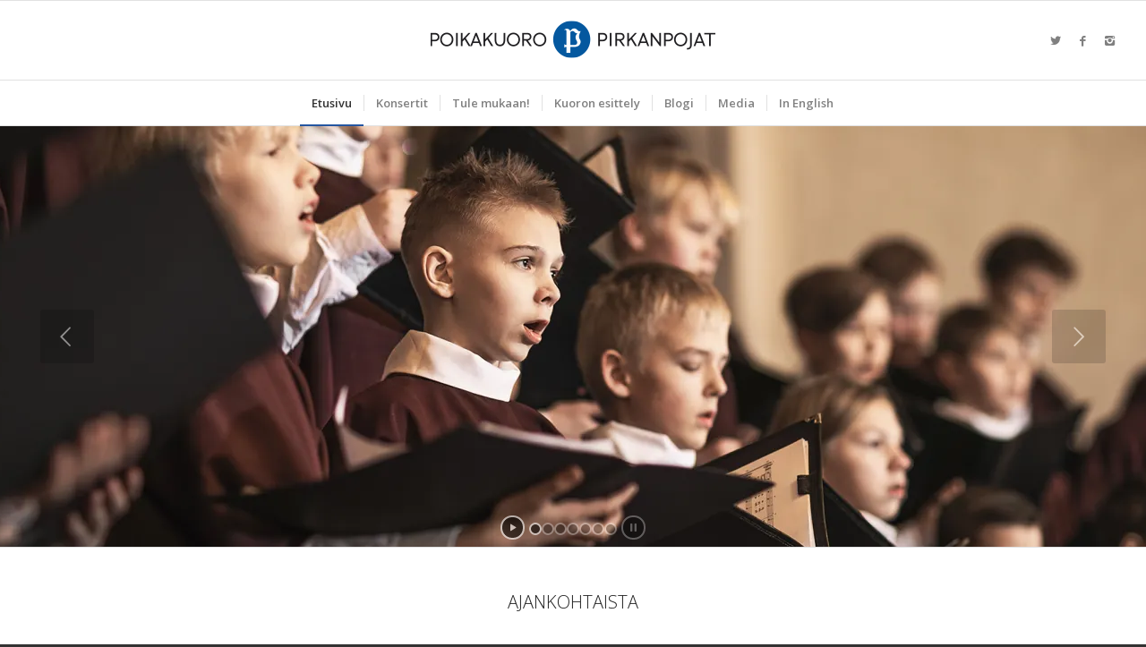

--- FILE ---
content_type: text/html; charset=UTF-8
request_url: https://www.pirkanpojat.com/
body_size: 13200
content:
<!DOCTYPE html>
<html lang="fi" class="html_stretched responsive av-preloader-active av-preloader-enabled av-default-lightbox  html_header_top html_logo_center html_bottom_nav_header html_menu_right html_slim html_header_sticky html_header_shrinking html_mobile_menu_tablet html_header_mobile_behavior html_header_searchicon_disabled html_content_align_center html_header_unstick_top_disabled html_header_stretch html_entry_id_372 ">
<head>
<meta charset="UTF-8" />
<meta name="robots" content="index, follow" />


<!-- mobile setting -->
<meta name="viewport" content="width=device-width, initial-scale=1, maximum-scale=1">

<!-- Scripts/CSS and wp_head hook -->
<title>Poikakuoro Pirkanpojat &#8211; Pirkanpoikien nettisivu</title>
<link rel='dns-prefetch' href='//s0.wp.com' />
<link rel='dns-prefetch' href='//secure.gravatar.com' />
<link rel='dns-prefetch' href='//s.w.org' />
<link rel="alternate" type="application/rss+xml" title="Poikakuoro Pirkanpojat &raquo; syöte" href="https://www.pirkanpojat.com/feed/" />
<link rel="alternate" type="application/rss+xml" title="Poikakuoro Pirkanpojat &raquo; kommenttien syöte" href="https://www.pirkanpojat.com/comments/feed/" />

<!-- google webfont font replacement -->
<link rel='stylesheet' id='avia-google-webfont' href='//fonts.googleapis.com/css?family=Open+Sans:400,600' type='text/css' media='all'/> 
		<script type="text/javascript">
			window._wpemojiSettings = {"baseUrl":"https:\/\/s.w.org\/images\/core\/emoji\/2.2.1\/72x72\/","ext":".png","svgUrl":"https:\/\/s.w.org\/images\/core\/emoji\/2.2.1\/svg\/","svgExt":".svg","source":{"concatemoji":"https:\/\/www.pirkanpojat.com\/wp-includes\/js\/wp-emoji-release.min.js?ver=4.7.31"}};
			!function(t,a,e){var r,n,i,o=a.createElement("canvas"),l=o.getContext&&o.getContext("2d");function c(t){var e=a.createElement("script");e.src=t,e.defer=e.type="text/javascript",a.getElementsByTagName("head")[0].appendChild(e)}for(i=Array("flag","emoji4"),e.supports={everything:!0,everythingExceptFlag:!0},n=0;n<i.length;n++)e.supports[i[n]]=function(t){var e,a=String.fromCharCode;if(!l||!l.fillText)return!1;switch(l.clearRect(0,0,o.width,o.height),l.textBaseline="top",l.font="600 32px Arial",t){case"flag":return(l.fillText(a(55356,56826,55356,56819),0,0),o.toDataURL().length<3e3)?!1:(l.clearRect(0,0,o.width,o.height),l.fillText(a(55356,57331,65039,8205,55356,57096),0,0),e=o.toDataURL(),l.clearRect(0,0,o.width,o.height),l.fillText(a(55356,57331,55356,57096),0,0),e!==o.toDataURL());case"emoji4":return l.fillText(a(55357,56425,55356,57341,8205,55357,56507),0,0),e=o.toDataURL(),l.clearRect(0,0,o.width,o.height),l.fillText(a(55357,56425,55356,57341,55357,56507),0,0),e!==o.toDataURL()}return!1}(i[n]),e.supports.everything=e.supports.everything&&e.supports[i[n]],"flag"!==i[n]&&(e.supports.everythingExceptFlag=e.supports.everythingExceptFlag&&e.supports[i[n]]);e.supports.everythingExceptFlag=e.supports.everythingExceptFlag&&!e.supports.flag,e.DOMReady=!1,e.readyCallback=function(){e.DOMReady=!0},e.supports.everything||(r=function(){e.readyCallback()},a.addEventListener?(a.addEventListener("DOMContentLoaded",r,!1),t.addEventListener("load",r,!1)):(t.attachEvent("onload",r),a.attachEvent("onreadystatechange",function(){"complete"===a.readyState&&e.readyCallback()})),(r=e.source||{}).concatemoji?c(r.concatemoji):r.wpemoji&&r.twemoji&&(c(r.twemoji),c(r.wpemoji)))}(window,document,window._wpemojiSettings);
		</script>
		<style type="text/css">
img.wp-smiley,
img.emoji {
	display: inline !important;
	border: none !important;
	box-shadow: none !important;
	height: 1em !important;
	width: 1em !important;
	margin: 0 .07em !important;
	vertical-align: -0.1em !important;
	background: none !important;
	padding: 0 !important;
}
</style>
<link rel='stylesheet' id='avia-woocommerce-css-css'  href='https://www.pirkanpojat.com/wp-content/themes/enfold/config-woocommerce/woocommerce-mod.css?ver=4.7.31' type='text/css' media='all' />
<link rel='stylesheet' id='twb-open-sans-css'  href='https://fonts.googleapis.com/css?family=Open+Sans%3A300%2C400%2C500%2C600%2C700%2C800&#038;display=swap&#038;ver=4.7.31' type='text/css' media='all' />
<link rel='stylesheet' id='twbbwg-global-css'  href='https://www.pirkanpojat.com/wp-content/plugins/photo-gallery/booster/assets/css/global.css?ver=1.0.0' type='text/css' media='all' />
<link rel='stylesheet' id='contact-form-7-css'  href='https://www.pirkanpojat.com/wp-content/plugins/contact-form-7/includes/css/styles.css?ver=4.6' type='text/css' media='all' />
<link rel='stylesheet' id='mg-style-css'  href='https://www.pirkanpojat.com/wp-content/plugins/formget-contact-form/css/mg_popup.css?ver=4.7.31' type='text/css' media='all' />
<link rel='stylesheet' id='bwg_fonts-css'  href='https://www.pirkanpojat.com/wp-content/plugins/photo-gallery/css/bwg-fonts/fonts.css?ver=0.0.1' type='text/css' media='all' />
<link rel='stylesheet' id='sumoselect-css'  href='https://www.pirkanpojat.com/wp-content/plugins/photo-gallery/css/sumoselect.min.css?ver=3.4.6' type='text/css' media='all' />
<link rel='stylesheet' id='mCustomScrollbar-css'  href='https://www.pirkanpojat.com/wp-content/plugins/photo-gallery/css/jquery.mCustomScrollbar.min.css?ver=3.1.5' type='text/css' media='all' />
<link rel='stylesheet' id='bwg_frontend-css'  href='https://www.pirkanpojat.com/wp-content/plugins/photo-gallery/css/styles.min.css?ver=1.8.35' type='text/css' media='all' />
<link rel='stylesheet' id='vsel_style-css'  href='https://www.pirkanpojat.com/wp-content/plugins/very-simple-event-list/css/vsel-style.css?ver=4.7.31' type='text/css' media='all' />
<link rel='stylesheet' id='avia-grid-css'  href='https://www.pirkanpojat.com/wp-content/themes/enfold/css/grid.css?ver=2' type='text/css' media='all' />
<link rel='stylesheet' id='avia-base-css'  href='https://www.pirkanpojat.com/wp-content/themes/enfold/css/base.css?ver=2' type='text/css' media='all' />
<link rel='stylesheet' id='avia-layout-css'  href='https://www.pirkanpojat.com/wp-content/themes/enfold/css/layout.css?ver=2' type='text/css' media='all' />
<link rel='stylesheet' id='avia-scs-css'  href='https://www.pirkanpojat.com/wp-content/themes/enfold/css/shortcodes.css?ver=2' type='text/css' media='all' />
<link rel='stylesheet' id='avia-popup-css-css'  href='https://www.pirkanpojat.com/wp-content/themes/enfold/js/aviapopup/magnific-popup.css?ver=1' type='text/css' media='screen' />
<link rel='stylesheet' id='avia-media-css'  href='https://www.pirkanpojat.com/wp-content/themes/enfold/js/mediaelement/skin-1/mediaelementplayer.css?ver=1' type='text/css' media='screen' />
<link rel='stylesheet' id='avia-print-css'  href='https://www.pirkanpojat.com/wp-content/themes/enfold/css/print.css?ver=1' type='text/css' media='print' />
<link rel='stylesheet' id='avia-dynamic-css'  href='https://www.pirkanpojat.com/wp-content/uploads/dynamic_avia/enfold.css?ver=662a95219fcbe' type='text/css' media='all' />
<link rel='stylesheet' id='avia-custom-css'  href='https://www.pirkanpojat.com/wp-content/themes/enfold/css/custom.css?ver=2' type='text/css' media='all' />
<link rel='stylesheet' id='upw_theme_standard-css'  href='https://www.pirkanpojat.com/wp-content/plugins/ultimate-posts-widget/css/upw-theme-standard.min.css?ver=4.7.31' type='text/css' media='all' />
<link rel='stylesheet' id='layerslider-css'  href='https://www.pirkanpojat.com/wp-content/themes/enfold/config-layerslider/LayerSlider/static/css/layerslider.css?ver=5.6.8' type='text/css' media='all' />
<link rel='stylesheet' id='jetpack_css-css'  href='https://www.pirkanpojat.com/wp-content/plugins/jetpack/css/jetpack.css?ver=4.4.5' type='text/css' media='all' />
<script type='text/javascript' src='https://www.pirkanpojat.com/wp-includes/js/jquery/jquery.js?ver=1.12.4'></script>
<script type='text/javascript' src='https://www.pirkanpojat.com/wp-includes/js/jquery/jquery-migrate.min.js?ver=1.4.1'></script>
<script type='text/javascript' src='https://www.pirkanpojat.com/wp-content/plugins/photo-gallery/booster/assets/js/circle-progress.js?ver=1.2.2'></script>
<script type='text/javascript'>
/* <![CDATA[ */
var twb = {"nonce":"4bb0549df0","ajax_url":"https:\/\/www.pirkanpojat.com\/wp-admin\/admin-ajax.php","plugin_url":"https:\/\/www.pirkanpojat.com\/wp-content\/plugins\/photo-gallery\/booster","href":"https:\/\/www.pirkanpojat.com\/wp-admin\/admin.php?page=twbbwg_photo-gallery"};
var twb = {"nonce":"4bb0549df0","ajax_url":"https:\/\/www.pirkanpojat.com\/wp-admin\/admin-ajax.php","plugin_url":"https:\/\/www.pirkanpojat.com\/wp-content\/plugins\/photo-gallery\/booster","href":"https:\/\/www.pirkanpojat.com\/wp-admin\/admin.php?page=twbbwg_photo-gallery"};
/* ]]> */
</script>
<script type='text/javascript' src='https://www.pirkanpojat.com/wp-content/plugins/photo-gallery/booster/assets/js/global.js?ver=1.0.0'></script>
<script type='text/javascript'>
/* <![CDATA[ */
var mg = {"ajaxurl":"https:\/\/www.pirkanpojat.com\/wp-admin\/admin-ajax.php","imgurl":"https:\/\/www.pirkanpojat.com\/wp-content\/plugins\/formget-contact-form\/image\/mailget.png","mg_nonce":"74725574b6"};
/* ]]> */
</script>
<script type='text/javascript' src='https://www.pirkanpojat.com/wp-content/plugins/formget-contact-form/js/mg_front.js?ver=4.7.31'></script>
<script type='text/javascript' src='https://www.pirkanpojat.com/wp-content/plugins/photo-gallery/js/jquery.sumoselect.min.js?ver=3.4.6'></script>
<script type='text/javascript' src='https://www.pirkanpojat.com/wp-content/plugins/photo-gallery/js/tocca.min.js?ver=2.0.9'></script>
<script type='text/javascript' src='https://www.pirkanpojat.com/wp-content/plugins/photo-gallery/js/jquery.mCustomScrollbar.concat.min.js?ver=3.1.5'></script>
<script type='text/javascript' src='https://www.pirkanpojat.com/wp-content/plugins/photo-gallery/js/jquery.fullscreen.min.js?ver=0.6.0'></script>
<script type='text/javascript'>
/* <![CDATA[ */
var bwg_objectsL10n = {"bwg_field_required":"kentt\u00e4 on pakollinen. ","bwg_mail_validation":"T\u00e4m\u00e4 ei ole voimassa oleva s\u00e4hk\u00f6postiosoite.","bwg_search_result":"Kuvia ei ole vastaa hakuasi.","bwg_select_tag":"Select Tag","bwg_order_by":"Order By","bwg_search":"Etsi","bwg_show_ecommerce":"Show Ecommerce","bwg_hide_ecommerce":"Hide Ecommerce","bwg_show_comments":"N\u00e4yt\u00e4 kommentit","bwg_hide_comments":"Piilota kommentit","bwg_restore":"Palauta","bwg_maximize":"Maksimoimiseksi","bwg_fullscreen":"Fullscreen","bwg_exit_fullscreen":"Poistu koko n\u00e4yt\u00f6n","bwg_search_tag":"SEARCH...","bwg_tag_no_match":"No tags found","bwg_all_tags_selected":"All tags selected","bwg_tags_selected":"tags selected","play":"Pelata","pause":"Tauko","is_pro":"","bwg_play":"Pelata","bwg_pause":"Tauko","bwg_hide_info":"Piilota tiedot","bwg_show_info":"N\u00e4yt\u00e4 info","bwg_hide_rating":"Hide rating","bwg_show_rating":"Show rating","ok":"Ok","cancel":"Cancel","select_all":"Select all","lazy_load":"0","lazy_loader":"https:\/\/www.pirkanpojat.com\/wp-content\/plugins\/photo-gallery\/images\/ajax_loader.png","front_ajax":"0","bwg_tag_see_all":"see all tags","bwg_tag_see_less":"see less tags"};
/* ]]> */
</script>
<script type='text/javascript' src='https://www.pirkanpojat.com/wp-content/plugins/photo-gallery/js/scripts.min.js?ver=1.8.35'></script>
<script type='text/javascript' src='https://www.pirkanpojat.com/wp-content/themes/enfold/js/avia-compat.js?ver=2'></script>
<script type='text/javascript' src='https://www.pirkanpojat.com/wp-content/themes/enfold/config-layerslider/LayerSlider/static/js/greensock.js?ver=1.11.8'></script>
<script type='text/javascript'>
/* <![CDATA[ */
var LS_Meta = {"v":"5.6.8"};
/* ]]> */
</script>
<script type='text/javascript' src='https://www.pirkanpojat.com/wp-content/themes/enfold/config-layerslider/LayerSlider/static/js/layerslider.kreaturamedia.jquery.js?ver=5.6.8'></script>
<script type='text/javascript' src='https://www.pirkanpojat.com/wp-content/themes/enfold/config-layerslider/LayerSlider/static/js/layerslider.transitions.js?ver=5.6.8'></script>
<meta name="generator" content="Powered by LayerSlider 5.6.8 - Multi-Purpose, Responsive, Parallax, Mobile-Friendly Slider Plugin for WordPress." />
<!-- LayerSlider updates and docs at: https://kreaturamedia.com/layerslider-responsive-wordpress-slider-plugin/ -->
<link rel='https://api.w.org/' href='https://www.pirkanpojat.com/wp-json/' />
<link rel="EditURI" type="application/rsd+xml" title="RSD" href="https://www.pirkanpojat.com/xmlrpc.php?rsd" />
<link rel="wlwmanifest" type="application/wlwmanifest+xml" href="https://www.pirkanpojat.com/wp-includes/wlwmanifest.xml" /> 
<meta name="generator" content="WordPress 4.7.31" />
<meta name="generator" content="WooCommerce 2.6.11" />
<link rel="canonical" href="https://www.pirkanpojat.com/" />
<link rel='shortlink' href='https://wp.me/P6Nm4t-60' />
<link rel="alternate" type="application/json+oembed" href="https://www.pirkanpojat.com/wp-json/oembed/1.0/embed?url=https%3A%2F%2Fwww.pirkanpojat.com%2F" />
<link rel="alternate" type="text/xml+oembed" href="https://www.pirkanpojat.com/wp-json/oembed/1.0/embed?url=https%3A%2F%2Fwww.pirkanpojat.com%2F&#038;format=xml" />
<!-- <meta name="NextGEN" version="2.1.62" /> -->

<link rel='dns-prefetch' href='//v0.wordpress.com'>
<link rel='dns-prefetch' href='//i0.wp.com'>
<link rel='dns-prefetch' href='//i1.wp.com'>
<link rel='dns-prefetch' href='//i2.wp.com'>
<style type='text/css'>img#wpstats{display:none}</style><link rel="profile" href="http://gmpg.org/xfn/11" />
<link rel="alternate" type="application/rss+xml" title="Poikakuoro Pirkanpojat RSS2 Feed" href="https://www.pirkanpojat.com/feed/" />
<link rel="pingback" href="https://www.pirkanpojat.com/xmlrpc.php" />
<!--[if lt IE 9]><script src="https://www.pirkanpojat.com/wp-content/themes/enfold/js/html5shiv.js"></script><![endif]-->
<link rel="icon" href="http://www.pirkanpojat.com/wp-content/uploads/2016/11/Pp_P.jpg" type="image/x-icon">

<!-- Jetpack Open Graph Tags -->
<meta property="og:type" content="website" />
<meta property="og:title" content="Poikakuoro Pirkanpojat" />
<meta property="og:description" content="Pirkanpoikien nettisivu" />
<meta property="og:url" content="https://www.pirkanpojat.com/" />
<meta property="og:site_name" content="Poikakuoro Pirkanpojat" />
<meta property="og:image" content="https://s0.wp.com/i/blank.jpg" />
<meta property="og:locale" content="fi_FI" />
<meta name="twitter:partner" content="tfwp" /><link rel="icon" href="https://i0.wp.com/www.pirkanpojat.com/wp-content/uploads/2016/11/Pp_P.jpg?fit=32%2C32&#038;ssl=1" sizes="32x32" />
<link rel="icon" href="https://i0.wp.com/www.pirkanpojat.com/wp-content/uploads/2016/11/Pp_P.jpg?fit=105%2C105&#038;ssl=1" sizes="192x192" />
<link rel="apple-touch-icon-precomposed" href="https://i0.wp.com/www.pirkanpojat.com/wp-content/uploads/2016/11/Pp_P.jpg?fit=105%2C105&#038;ssl=1" />
<meta name="msapplication-TileImage" content="https://i0.wp.com/www.pirkanpojat.com/wp-content/uploads/2016/11/Pp_P.jpg?fit=105%2C105&#038;ssl=1" />

<meta name="twitter:card" content="summary" /><meta name="twitter:title" content="Poikakuoro Pirkanpojat" /><meta name="twitter:description" content="Pirkanpoikien nettisivu" />
<style id="tt-easy-google-font-styles" type="text/css">p { }
h1 { }
h2 { }
h3 { }
h4 { }
h5 { }
h6 { }
</style>

<!--
Debugging Info for Theme support: 

Theme: Enfold
Version: 3.8
Installed: enfold
AviaFramework Version: 4.6
AviaBuilder Version: 0.9.1
ML:512-PU:22-PLA:15
WP:4.7.31
Updates: disabled
-->

<style type='text/css'>
@font-face {font-family: 'entypo-fontello'; font-weight: normal; font-style: normal;
src: url('https://www.pirkanpojat.com/wp-content/themes/enfold/config-templatebuilder/avia-template-builder/assets/fonts/entypo-fontello.eot?v=3');
src: url('https://www.pirkanpojat.com/wp-content/themes/enfold/config-templatebuilder/avia-template-builder/assets/fonts/entypo-fontello.eot?v=3#iefix') format('embedded-opentype'), 
url('https://www.pirkanpojat.com/wp-content/themes/enfold/config-templatebuilder/avia-template-builder/assets/fonts/entypo-fontello.woff?v=3') format('woff'), 
url('https://www.pirkanpojat.com/wp-content/themes/enfold/config-templatebuilder/avia-template-builder/assets/fonts/entypo-fontello.ttf?v=3') format('truetype'), 
url('https://www.pirkanpojat.com/wp-content/themes/enfold/config-templatebuilder/avia-template-builder/assets/fonts/entypo-fontello.svg?v=3#entypo-fontello') format('svg');
} #top .avia-font-entypo-fontello, body .avia-font-entypo-fontello, html body [data-av_iconfont='entypo-fontello']:before{ font-family: 'entypo-fontello'; }
</style>
</head>




<body id="top" class="home page-template-default page page-id-372 stretched open_sans " itemscope="itemscope" itemtype="https://schema.org/WebPage" >

	<div class='av-siteloader-wrap av-transition-enabled'><div class='av-siteloader-inner'><div class='av-siteloader-cell'><div class='av-siteloader'><div class='av-siteloader-extra'></div></div></div></div></div>
	<div id='wrap_all'>

	
<header id='header' class='all_colors header_color light_bg_color  av_header_top av_logo_center av_bottom_nav_header av_menu_right av_slim av_header_sticky av_header_shrinking av_header_stretch av_mobile_menu_tablet av_header_searchicon_disabled av_header_unstick_top_disabled av_seperator_small_border av_alternate_logo_active'  role="banner" itemscope="itemscope" itemtype="https://schema.org/WPHeader" >

<a id="advanced_menu_toggle" href="#" aria-hidden='true' data-av_icon='' data-av_iconfont='entypo-fontello'></a><a id="advanced_menu_hide" href="#" 	aria-hidden='true' data-av_icon='' data-av_iconfont='entypo-fontello'></a>		<div  id='header_main' class='container_wrap container_wrap_logo'>
	
        <ul  class = 'cart_dropdown ' data-success='was added to the cart'><li class='cart_dropdown_first'><a class='cart_dropdown_link' href=''><span aria-hidden='true' data-av_icon='' data-av_iconfont='entypo-fontello'></span><span class='av-cart-counter'>0</span><span class='avia_hidden_link_text'>Shopping Cart</span></a><!--<span class='cart_subtotal'><span class="woocommerce-Price-amount amount">0,00&nbsp;<span class="woocommerce-Price-currencySymbol">&euro;</span></span></span>--><div class='dropdown_widget dropdown_widget_cart'><div class='avia-arrow'></div><div class="widget_shopping_cart_content"></div></div></li></ul><div class='container av-logo-container'><div class='inner-container'><strong class='logo'><a href='https://www.pirkanpojat.com/'><img height='100' width='300' src='http://www.pirkanpojat.com/wp-content/uploads/2016/12/Pp_logo-1.png' alt='Poikakuoro Pirkanpojat' /></a></strong><ul class='noLightbox social_bookmarks icon_count_3'><li class='social_bookmarks_twitter av-social-link-twitter social_icon_1'><a target='_blank' href='https://twitter.com/@pirkanpojat' aria-hidden='true' data-av_icon='' data-av_iconfont='entypo-fontello' title='Twitter'><span class='avia_hidden_link_text'>Twitter</span></a></li><li class='social_bookmarks_facebook av-social-link-facebook social_icon_2'><a target='_blank' href='https://fi-fi.facebook.com/Pirkanpojat' aria-hidden='true' data-av_icon='' data-av_iconfont='entypo-fontello' title='Facebook'><span class='avia_hidden_link_text'>Facebook</span></a></li><li class='social_bookmarks_instagram av-social-link-instagram social_icon_3'><a target='_blank' href='https://www.instagram.com/pirkanpojat/?hl=fi' aria-hidden='true' data-av_icon='' data-av_iconfont='entypo-fontello' title='Instagram'><span class='avia_hidden_link_text'>Instagram</span></a></li></ul></div></div><div id='header_main_alternate' class='container_wrap'><div class='container'><nav class='main_menu' data-selectname='Select a page'  role="navigation" itemscope="itemscope" itemtype="https://schema.org/SiteNavigationElement" ><div class="avia-menu av-main-nav-wrap"><ul id="avia-menu" class="menu av-main-nav"><li id="menu-item-471" class="menu-item menu-item-type-post_type menu-item-object-page menu-item-home current-menu-item page_item page-item-372 current_page_item menu-item-top-level menu-item-top-level-1"><a href="https://www.pirkanpojat.com/" itemprop="url"><span class="avia-bullet"></span><span class="avia-menu-text">Etusivu</span><span class="avia-menu-fx"><span class="avia-arrow-wrap"><span class="avia-arrow"></span></span></span></a></li>
<li id="menu-item-358" class="menu-item menu-item-type-post_type menu-item-object-page menu-item-top-level menu-item-top-level-2"><a href="https://www.pirkanpojat.com/konserttikalenteri/" itemprop="url"><span class="avia-bullet"></span><span class="avia-menu-text">Konsertit</span><span class="avia-menu-fx"><span class="avia-arrow-wrap"><span class="avia-arrow"></span></span></span></a></li>
<li id="menu-item-364" class="menu-item menu-item-type-post_type menu-item-object-page menu-item-has-children menu-item-top-level menu-item-top-level-3"><a href="https://www.pirkanpojat.com/tule-mukaan/" itemprop="url"><span class="avia-bullet"></span><span class="avia-menu-text">Tule mukaan!</span><span class="avia-menu-fx"><span class="avia-arrow-wrap"><span class="avia-arrow"></span></span></span></a>


<ul class="sub-menu">
	<li id="menu-item-979" class="menu-item menu-item-type-post_type menu-item-object-page"><a href="https://www.pirkanpojat.com/tule-mukaan/koelaulatus/" itemprop="url"><span class="avia-bullet"></span><span class="avia-menu-text">Kuoro</span></a></li>
	<li id="menu-item-2187" class="menu-item menu-item-type-post_type menu-item-object-page"><a href="https://www.pirkanpojat.com/tule-mukaan/muskari/" itemprop="url"><span class="avia-bullet"></span><span class="avia-menu-text">Muskari</span></a></li>
	<li id="menu-item-2160" class="menu-item menu-item-type-post_type menu-item-object-page"><a href="https://www.pirkanpojat.com/kannatusjasenyys/" itemprop="url"><span class="avia-bullet"></span><span class="avia-menu-text">Kannatusjäsenyys</span></a></li>
	<li id="menu-item-2478" class="menu-item menu-item-type-post_type menu-item-object-page"><a href="https://www.pirkanpojat.com/alumnirekisteri/" itemprop="url"><span class="avia-bullet"></span><span class="avia-menu-text">Alumnirekisteri</span></a></li>
</ul>
</li>
<li id="menu-item-337" class="menu-item menu-item-type-post_type menu-item-object-page menu-item-has-children menu-item-top-level menu-item-top-level-4"><a href="https://www.pirkanpojat.com/kuoron-esittely/" itemprop="url"><span class="avia-bullet"></span><span class="avia-menu-text">Kuoron esittely</span><span class="avia-menu-fx"><span class="avia-arrow-wrap"><span class="avia-arrow"></span></span></span></a>


<ul class="sub-menu">
	<li id="menu-item-571" class="menu-item menu-item-type-post_type menu-item-object-page"><a href="https://www.pirkanpojat.com/kuoron-esittely/pirkanpojat/" itemprop="url"><span class="avia-bullet"></span><span class="avia-menu-text">Pirkanpojat</span></a></li>
	<li id="menu-item-570" class="menu-item menu-item-type-post_type menu-item-object-page"><a href="https://www.pirkanpojat.com/kuoron-esittely/kuoronjohtaja-2/" itemprop="url"><span class="avia-bullet"></span><span class="avia-menu-text">Kuoronjohtaja</span></a></li>
	<li id="menu-item-569" class="menu-item menu-item-type-post_type menu-item-object-page"><a href="https://www.pirkanpojat.com/kuoron-esittely/ohjelmisto/" itemprop="url"><span class="avia-bullet"></span><span class="avia-menu-text">Ohjelmisto</span></a></li>
	<li id="menu-item-568" class="menu-item menu-item-type-post_type menu-item-object-page"><a href="https://www.pirkanpojat.com/kuoron-esittely/levytykset/" itemprop="url"><span class="avia-bullet"></span><span class="avia-menu-text">Levytykset</span></a></li>
	<li id="menu-item-567" class="menu-item menu-item-type-post_type menu-item-object-page"><a href="https://www.pirkanpojat.com/kuoron-esittely/matkat/" itemprop="url"><span class="avia-bullet"></span><span class="avia-menu-text">Matkat</span></a></li>
	<li id="menu-item-566" class="menu-item menu-item-type-post_type menu-item-object-page"><a href="https://www.pirkanpojat.com/kuoron-esittely/yhteistyokumppanit/" itemprop="url"><span class="avia-bullet"></span><span class="avia-menu-text">Yhteistyökumppanit</span></a></li>
</ul>
</li>
<li id="menu-item-873" class="menu-item menu-item-type-post_type menu-item-object-page menu-item-top-level menu-item-top-level-5"><a href="https://www.pirkanpojat.com/blogi/" itemprop="url"><span class="avia-bullet"></span><span class="avia-menu-text">Blogi</span><span class="avia-menu-fx"><span class="avia-arrow-wrap"><span class="avia-arrow"></span></span></span></a></li>
<li id="menu-item-1649" class="menu-item menu-item-type-post_type menu-item-object-page menu-item-top-level menu-item-top-level-6"><a href="https://www.pirkanpojat.com/media/" itemprop="url"><span class="avia-bullet"></span><span class="avia-menu-text">Media</span><span class="avia-menu-fx"><span class="avia-arrow-wrap"><span class="avia-arrow"></span></span></span></a></li>
<li id="menu-item-1993" class="menu-item menu-item-type-post_type menu-item-object-page menu-item-top-level menu-item-top-level-7"><a href="https://www.pirkanpojat.com/in-english/" itemprop="url"><span class="avia-bullet"></span><span class="avia-menu-text">In English</span><span class="avia-menu-fx"><span class="avia-arrow-wrap"><span class="avia-arrow"></span></span></span></a></li>
</ul></div></nav></div> </div> 
		<!-- end container_wrap-->
		</div>
		
		<div class='header_bg'></div>

<!-- end header -->
</header>
		
	<div id='main' class='all_colors' data-scroll-offset='88'>

	<div id='layer_slider_1' class='avia-layerslider main_color avia-shadow  avia-builder-el-0  el_before_av_heading  avia-builder-el-first  container_wrap fullsize'    style='height: 471px;' ><script data-cfasync="false" type="text/javascript">var lsjQuery = jQuery;</script><script data-cfasync="false" type="text/javascript">
lsjQuery(document).ready(function() {
if(typeof lsjQuery.fn.layerSlider == "undefined") { lsShowNotice('layerslider_3','jquery'); }
else {
lsjQuery("#layerslider_3").layerSlider({skin: 'fullwidth', sliderFadeInDuration: 600, hoverPrevNext: false, showCircleTimer: false, autoPlayVideos: false, imgPreload: false, lazyLoad: false, skinsPath: 'https://www.pirkanpojat.com/wp-content/themes/enfold/config-layerslider/LayerSlider/static/skins/'})
}
});
</script><div id="layerslider_3" class="ls-wp-container" style="width:100%;height:470px;margin:0 auto;margin-bottom: 0px;"><div class="ls-slide" data-ls="transition2d:12;"><img src="https://i1.wp.com/www.pirkanpojat.com/wp-content/uploads/2025/01/8966_Pirkanpojat.jpg?w=1500&#038;ssl=1" class="ls-bg" alt="8966_Pirkanpojat" data-recalc-dims="1" /></div><div class="ls-slide" data-ls="transition2d:12;"><img src="https://i2.wp.com/www.pirkanpojat.com/wp-content/uploads/2025/01/5616_Pirkanpojat.jpg?w=1500&#038;ssl=1" class="ls-bg" alt="5616_Pirkanpojat" data-recalc-dims="1" /></div><div class="ls-slide" data-ls="slidedelay:6000;transition2d:12;"><img src="https://i0.wp.com/www.pirkanpojat.com/wp-content/uploads/2021/02/07_Pirkanpojat_StudioKarling_1500x430.jpg?w=1500&#038;ssl=1" class="ls-bg" alt="07_Pirkanpojat_StudioKarling_1500x430" data-recalc-dims="1" /></div><div class="ls-slide" data-ls="transition2d:12;"><img src="https://i0.wp.com/www.pirkanpojat.com/wp-content/uploads/2021/02/valmis-2_PirkanPojat_2020_1500x430.jpg?w=1500&#038;ssl=1" class="ls-bg" alt="valmis-2_PirkanPojat_2020_1500x430" data-recalc-dims="1" /></div><div class="ls-slide" data-ls="transition2d:12;"><img src="https://i0.wp.com/www.pirkanpojat.com/wp-content/uploads/2023/09/Pirkanpojat_1500x430px.jpg?w=1500&#038;ssl=1" class="ls-bg" alt="Pirkanpojat_1500x430px" data-recalc-dims="1" /></div><div class="ls-slide" data-ls="transition2d:12;"><img src="https://i0.wp.com/www.pirkanpojat.com/wp-content/uploads/2019/04/iso_10_PirkanPojat_1500x430.jpg?w=1500&#038;ssl=1" class="ls-bg" alt="iso_10_PirkanPojat_1500x430" data-recalc-dims="1" /></div><div class="ls-slide" data-ls="transition2d:12;"><img src="https://i0.wp.com/www.pirkanpojat.com/wp-content/uploads/2025/04/Ryhmäpöhkö_bannerikoko.jpg?w=1500&#038;ssl=1" class="ls-bg" alt="Ryhmäpöhkö_bannerikoko" data-recalc-dims="1" /></div></div></div><div id='after_layer_slider_1' class='main_color av_default_container_wrap container_wrap fullsize'   ><div class='container' ><div class='template-page content  av-content-full alpha units'><div class='post-entry post-entry-type-page post-entry-372'><div class='entry-content-wrapper clearfix'>
<div style='padding-bottom:5px;' class='av-special-heading av-special-heading-h3  blockquote modern-quote modern-centered  avia-builder-el-1  el_after_av_layerslider  el_before_av_hr  avia-builder-el-first  '><h3 class='av-special-heading-tag'  itemprop="headline"  >AJANKOHTAISTA</h3><div class='special-heading-border'><div class='special-heading-inner-border' ></div></div></div>
<div  class='hr hr-default  avia-builder-el-2  el_after_av_heading  el_before_av_image '><span class='hr-inner ' ><span class='hr-inner-style'></span></span></div>
<div class='avia-image-container  av-styling-   avia-builder-el-3  el_after_av_hr  el_before_av_hr  avia-align-center '  itemscope="itemscope" itemtype="https://schema.org/ImageObject"  ><div class='avia-image-container-inner'><img class='avia_image ' src='https://i2.wp.com/www.pirkanpojat.com/wp-content/uploads/2016/12/Pirkanpojat-Tule-laulamaan-1920x1080-1-1.jpg?fit=1920%2C1080&ssl=1' alt='' title='Pirkanpojat Tule laulamaan 1920x1080-1'   itemprop="contentURL"  /></div></div>
<div  class='hr hr-default  avia-builder-el-4  el_after_av_image  el_before_av_testimonials '><span class='hr-inner ' ><span class='hr-inner-style'></span></span></div>
<div  data-autoplay='1'  data-interval='10'  data-animation='fade'  data-hoverpause='1'  class='avia-testimonial-wrapper avia-slider-testimonials avia-slider-4-testimonials avia_animate_when_almost_visible  av-large-testimonial-slider'>
<section class ='avia-testimonial-row'><div class='avia-testimonial av_one_fourth flex_column no_margin avia-testimonial-row-1 avia-first-testimonial'  itemscope="itemscope" itemtype="https://schema.org/Person" ><div class='avia-testimonial_inner'><div class='avia-testimonial-content '    itemscope="itemscope" itemtype="https://schema.org/CreativeWork" ><p>⭐️⭐️⭐️⭐️⭐️</p>
<p>&#8221;Koossa oli tähän teokseen varsinainen unelmajoukkue, minkä kuuli myös esityksen poikkeuksellisesta tunnelatauksesta. Sivuparvelta laulaneiden Pirkanpoikien heleä poikakuoro-osuus muuntui täysin saumattomasti ison kuoron valoisaan hehkuun.” (Britten: War Requiem, Tampere-talo)</p>
<p><a href="https://www.aamulehti.fi/kulttuuri/art-2000011148413.html">https://www.aamulehti.fi/kulttuuri/art-2000011148413.html</a></p>
</div><div class='avia-testimonial-meta'><div class='avia-testimonial-arrow-wrap'><div class='avia-arrow'></div></div><div class='avia-testimonial-meta-mini'><strong  class='avia-testimonial-name'    itemprop="name" >Harri Hautala</strong><span  class='avia-testimonial-subtitle '    itemprop="jobTitle" >Aamulehti 5.4.2025</span></div></div></div></div>
<div class='avia-testimonial av_one_fourth flex_column no_margin avia-testimonial-row-1 '  itemscope="itemscope" itemtype="https://schema.org/Person" ><div class='avia-testimonial_inner'><div class='avia-testimonial-content '    itemscope="itemscope" itemtype="https://schema.org/CreativeWork" ><p>⭐️⭐️⭐️⭐️⭐️</p>
<p>”Lopussa kuoro oli hämmästyttävän vahva ja soinnillisesti yhtenäinen. Kahden viimeisen osan huipennus oli kuin kaunis ja sykähdyttävä musiikillinen taivas.” (Bach: Johannes-passio, Tampereen tuomiokirkko)</p>
<p><a href="https://www.aamulehti.fi/musiikki/art-2000009508309.html">https://www.aamulehti.fi/musiikki/art-2000009508309.html</a></p>
</div><div class='avia-testimonial-meta'><div class='avia-testimonial-arrow-wrap'><div class='avia-arrow'></div></div><div class='avia-testimonial-meta-mini'><strong  class='avia-testimonial-name'    itemprop="name" >Harri Hautala</strong><span  class='avia-testimonial-subtitle '    itemprop="jobTitle" >Aamulehti 11.4.2023</span></div></div></div></div>
<div class='avia-testimonial av_one_fourth flex_column no_margin avia-testimonial-row-1 '  itemscope="itemscope" itemtype="https://schema.org/Person" ><div class='avia-testimonial_inner'><div class='avia-testimonial-content '    itemscope="itemscope" itemtype="https://schema.org/CreativeWork" ><p>⭐️⭐️⭐️⭐️</p>
<p class="article-body mb-24 px-16">&#8221;Tamperelaisen poikakuoron nykykokoonpano näytti ilmaisunsa laajaa ulottuvuutta barokista aina nykyajan pelimusiikkiin, somehitteihin ja kantaesitykseen asti. Konsertin uutuus oli Jonne Valtosen säveltämä ja Nelli Nymanin sanoittama <em><span class="article-em">Meissä soi!</span></em>. Harvoin on poikakuorolle ja orkesterille tehty kappaletta, jonka esittämisen mielihyvä välittyy niin valtavalla energialla lavalta katsomoon.&#8221; (Pirkanpojat 50 vuotta, Tampere-talo)</p>
<p><a href="https://www.aamulehti.fi/musiikki/art-2000009168380.html">https://www.aamulehti.fi/musiikki/art-2000009168380.html</a></p>
</div><div class='avia-testimonial-meta'><div class='avia-testimonial-arrow-wrap'><div class='avia-arrow'></div></div><div class='avia-testimonial-meta-mini'><strong  class='avia-testimonial-name'    itemprop="name" >Harri Hautala</strong><span  class='avia-testimonial-subtitle '    itemprop="jobTitle" >Aamulehti 30.10.2022</span></div></div></div></div>
<div class='avia-testimonial av_one_fourth flex_column no_margin avia-testimonial-row-1 '  itemscope="itemscope" itemtype="https://schema.org/Person" ><div class='avia-testimonial_inner'><div class='avia-testimonial-content '    itemscope="itemscope" itemtype="https://schema.org/CreativeWork" ><p>⭐️⭐️⭐️⭐️</p>
<p>&#8221;Pirkanpoikien sointikulttuuri on sekoitus nuorempien poikien hentoa enkelimäisyyttä ja miehistyvien äänien juurevuutta. Finlandia-hymnin kuuleminen tällaisena nuorekkaana ja raikkaana tulkintana ei voinut jättää ketään kylmäksi.&#8221; (Islannin-matkan lähtökonsertti, Aleksanterin kirkko)</p>
<p><a href="https://www.aamulehti.fi/musiikki/art-2000009924309.html">https://www.aamulehti.fi/musiikki/art-2000009924309.html</a></p>
</div><div class='avia-testimonial-meta'><div class='avia-testimonial-arrow-wrap'><div class='avia-arrow'></div></div><div class='avia-testimonial-meta-mini'><strong  class='avia-testimonial-name'    itemprop="name" >Harri Hautala</strong><span  class='avia-testimonial-subtitle '    itemprop="jobTitle" >Aamulehti 15.10.2023</span></div></div></div></div>
<div class='avia-testimonial av_one_fourth flex_column no_margin avia-testimonial-row-1 '  itemscope="itemscope" itemtype="https://schema.org/Person" ><div class='avia-testimonial_inner'><div class='avia-testimonial-content '    itemscope="itemscope" itemtype="https://schema.org/CreativeWork" ><p>⭐️⭐️⭐️⭐️⭐️</p>
<p>”Jo aika moneen kertaan on tullut todistettua, että kun haluaa kokea jotakin aitoa, pyyteetöntä ja kaunista, kannattaa mennä Pirkanpoikien konserttiin. Tila, laulajat ja musiikki imaisivat vastaansanomattomasti sisäänsä.” (De Profundis / Syvyydestä, Tampereen tuomiokirkko)</p>
<p><a href="https://www.aamulehti.fi/musiikki/art-2000010284841.html">https://www.aamulehti.fi/musiikki/art-2000010284841.html</a></p>
</div><div class='avia-testimonial-meta'><div class='avia-testimonial-arrow-wrap'><div class='avia-arrow'></div></div><div class='avia-testimonial-meta-mini'><strong  class='avia-testimonial-name'    itemprop="name" >Harri Hautala</strong><span  class='avia-testimonial-subtitle '    itemprop="jobTitle" >Aamulehti 10.3.2024</span></div></div></div></div>
<div class='avia-testimonial av_one_fourth flex_column no_margin avia-testimonial-row-1 '  itemscope="itemscope" itemtype="https://schema.org/Person" ><div class='avia-testimonial_inner'><div class='avia-testimonial-content '    itemscope="itemscope" itemtype="https://schema.org/CreativeWork" ><p>&#8221;Tampere Filharmonia kuorojen kera puhalsi Nightwishin tuoreimman albumin henkiin maailmanensi-illassaan. Erityinen kunniamaininta menee Pirkanpojista, Sympaatista ja Tactuksesta kootulle lapsikuorolle, joka toi kokonaisuuteen upeasti syvyyttä&#8221; (Holopainen: Yesterwynde Orchestral, Tampere-talo)</p>
<p><a href="https://www.tamperelainen.fi/paikalliset/8804881">https://www.tamperelainen.fi/paikalliset/8804881</a></p>
</div><div class='avia-testimonial-meta'><div class='avia-testimonial-arrow-wrap'><div class='avia-arrow'></div></div><div class='avia-testimonial-meta-mini'><strong  class='avia-testimonial-name'    itemprop="name" >Ville Laine</strong><span  class='avia-testimonial-subtitle '    itemprop="jobTitle" >Tamperelainen 29.8.2025</span></div></div></div></div>
<div class='avia-testimonial av_one_fourth flex_column no_margin avia-testimonial-row-1 '  itemscope="itemscope" itemtype="https://schema.org/Person" ><div class='avia-testimonial_inner'><div class='avia-testimonial-content '    itemscope="itemscope" itemtype="https://schema.org/CreativeWork" ><p>⭐️⭐️⭐️⭐️</p>
<p>&#8221;Pirkanpojista, Sympaatista ja Tactuksesta koottu lapsikuoro ovat väkevästi osana suurta sointimaailmaa runsaan tunnin mittaisessa teoksessa. Kuorojen suoritukset kertovat hyvästä valmistautumisesta.&#8221; (Holopainen: Yesterwynde Orchestral, Tampere-talo)</p>
<p><a href="https://www.aamulehti.fi/musiikki/art-2000011459100.html">https://www.aamulehti.fi/musiikki/art-2000011459100.html</a></p>
</div><div class='avia-testimonial-meta'><div class='avia-testimonial-arrow-wrap'><div class='avia-arrow'></div></div><div class='avia-testimonial-meta-mini'><strong  class='avia-testimonial-name'    itemprop="name" >Harri Hautala</strong><span  class='avia-testimonial-subtitle '    itemprop="jobTitle" >Aamulehti 29.8.2025</span></div></div></div></div>
</section><div class='avia-slideshow-arrows avia-slideshow-controls' ><a href='#prev' class='prev-slide' aria-hidden='true' data-av_icon='' data-av_iconfont='entypo-fontello'>Previous</a><a href='#next' class='next-slide' aria-hidden='true' data-av_icon='' data-av_iconfont='entypo-fontello'>Next</a></div></div>
</div></div></div><!-- close content main div --></div></div><div  class='main_color  avia-builder-el-6  el_after_av_testimonials  el_before_av_section  masonry-not-first container_wrap fullsize'   ><div id='av-masonry-1' class='av-masonry noHover av-fixed-size av-large-gap av-hover-overlay-active av-masonry-col-3 av-caption-always av-caption-style-overlay av-masonry-gallery  '  ><div class='av-masonry-container isotope av-js-disabled ' ><div class='av-masonry-entry isotope-item av-masonry-item-no-image '></div><a href="https://www.pirkanpojat.com/tule-mukaan/koelaulatus/" id='av-masonry-1-item-1024' data-av-masonry-item='1024' class='av-masonry-entry isotope-item post-1024 attachment type-attachment status-inherit hentry  av-masonry-item-with-image' title="Koelaulatus 15.8."  itemprop="contentURL" ><div class='av-inner-masonry-sizer'></div><figure class='av-inner-masonry main_color'><div class="av-masonry-outerimage-container"><div class="av-masonry-image-container" style="background-image: url(https://i2.wp.com/www.pirkanpojat.com/wp-content/uploads/2016/12/tulemukaan-1.jpg?fit=705%2C705&ssl=1);"><img src="https://i2.wp.com/www.pirkanpojat.com/wp-content/uploads/2016/12/tulemukaan-1.jpg?fit=705%2C705&ssl=1" title="TULE MUKAAN!" alt="" /></div></div><figcaption class='av-inner-masonry-content site-background'><div class='av-inner-masonry-content-pos'><div class='av-inner-masonry-content-pos-content'><div class='avia-arrow'></div><h3 class='av-masonry-entry-title entry-title'  itemprop="headline" >TULE MUKAAN!</h3></div></div></figcaption></figure></a><!--end av-masonry entry--><a href="http://www.pirkanpojat.com/konserttikalenteri/" id='av-masonry-1-item-1517' data-av-masonry-item='1517' class='av-masonry-entry isotope-item post-1517 attachment type-attachment status-inherit hentry  av-masonry-item-with-image' title="Tule kuuntelemaan"  itemprop="contentURL" ><div class='av-inner-masonry-sizer'></div><figure class='av-inner-masonry main_color'><div class="av-masonry-outerimage-container"><div class="av-masonry-image-container" style="background-image: url(https://i0.wp.com/www.pirkanpojat.com/wp-content/uploads/2016/12/tulevaaohjelmistoa.jpg?fit=705%2C705&ssl=1);"><img src="https://i0.wp.com/www.pirkanpojat.com/wp-content/uploads/2016/12/tulevaaohjelmistoa.jpg?fit=705%2C705&ssl=1" title="TULEVIA KONSERTTEJA" alt="" /></div></div><figcaption class='av-inner-masonry-content site-background'><div class='av-inner-masonry-content-pos'><div class='av-inner-masonry-content-pos-content'><div class='avia-arrow'></div><h3 class='av-masonry-entry-title entry-title'  itemprop="headline" >TULEVIA KONSERTTEJA</h3></div></div></figcaption></figure></a><!--end av-masonry entry--><a href="https://i2.wp.com/www.pirkanpojat.com/wp-content/uploads/2016/12/pirkanpojat_esiintymaan.jpg?fit=567%2C707&ssl=1" id='av-masonry-1-item-1710' data-av-masonry-item='1710' class='av-masonry-entry isotope-item post-1710 attachment type-attachment status-inherit hentry  av-masonry-item-with-image' title="TIlaa Pirkanpojat esiintymään tilaisuuteesi"  itemprop="contentURL" ><div class='av-inner-masonry-sizer'></div><figure class='av-inner-masonry main_color'><div class="av-masonry-outerimage-container"><div class="av-masonry-image-container" style="background-image: url(https://i2.wp.com/www.pirkanpojat.com/wp-content/uploads/2016/12/pirkanpojat_esiintymaan.jpg?fit=565%2C705&ssl=1);"><img src="https://i2.wp.com/www.pirkanpojat.com/wp-content/uploads/2016/12/pirkanpojat_esiintymaan.jpg?fit=565%2C705&ssl=1" title="TILAA KONSERTTI!" alt="" /></div></div><figcaption class='av-inner-masonry-content site-background'><div class='av-inner-masonry-content-pos'><div class='av-inner-masonry-content-pos-content'><div class='avia-arrow'></div><h3 class='av-masonry-entry-title entry-title'  itemprop="headline" >TILAA KONSERTTI!</h3></div></div></figcaption></figure></a><!--end av-masonry entry--></div></div></div><!-- close section -->
<div id='av_section_1' class='avia-section main_color avia-section-large avia-no-border-styling avia-bg-style-scroll  avia-builder-el-7  el_after_av_masonry_gallery  el_before_av_heading  container_wrap fullsize'   ><div class='container' ><div class='template-page content  av-content-full alpha units'><div class='post-entry post-entry-type-page post-entry-372'><div class='entry-content-wrapper clearfix'>
<div class='avia-image-container  av-styling-   avia-builder-el-8  el_before_av_hr  avia-builder-el-first  avia-align-center '  itemscope="itemscope" itemtype="https://schema.org/ImageObject"  ><div class='avia-image-container-inner'><a href='http://www.pirkanpojat.com/kannatusjasenyys/' class='avia_image'   target="_blank" ><img class='avia_image ' src='https://i2.wp.com/www.pirkanpojat.com/wp-content/uploads/2021/01/kannatusjasen_ilmoitus_vaaka.jpg?fit=1129%2C420&ssl=1' alt='Tue Pirkanpoikia ja ryhdy kannatusjäseneksi.' title='Tule kannatusjäseneksi!'  itemprop="contentURL"  /></a></div></div>
<div  class='hr hr-default  avia-builder-el-9  el_after_av_image  avia-builder-el-last '><span class='hr-inner ' ><span class='hr-inner-style'></span></span></div>
</div></div></div><!-- close content main div --></div></div><div id='after_section_1' class='main_color av_default_container_wrap container_wrap fullsize'   ><div class='container' ><div class='template-page content  av-content-full alpha units'><div class='post-entry post-entry-type-page post-entry-372'><div class='entry-content-wrapper clearfix'>
<div style='padding-bottom:10px;font-size:30px;' class='av-special-heading av-special-heading-h2  blockquote modern-quote modern-centered  avia-builder-el-10  el_after_av_section  el_before_av_section  avia-builder-el-no-sibling   av-inherit-size'><h2 class='av-special-heading-tag'  itemprop="headline"  ><a href="https://tuetiimia.fi/tiimi/ao3273">Pirkanpoikia voit tukea myös ostamalla kuoron oheistuotteita tästä!</a></h2><div class ='av-subheading av-subheading_below ' style='font-size:18px;'><p>Kiitos tuestasi!</p>
</div><div class='special-heading-border'><div class='special-heading-inner-border' ></div></div></div>
</div></div></div><!-- close content main div --></div></div><div id='av_section_2' class='avia-section main_color avia-section-default avia-no-shadow avia-bg-style-scroll  avia-builder-el-11  el_after_av_heading  el_before_av_textblock  container_wrap fullsize'   ><div class='container' ><div class='template-page content  av-content-full alpha units'><div class='post-entry post-entry-type-page post-entry-372'><div class='entry-content-wrapper clearfix'>
<div style='padding-bottom:20px;' class='av-special-heading av-special-heading-h3  blockquote modern-quote modern-centered  avia-builder-el-12  el_before_av_one_full  avia-builder-el-first  '><h3 class='av-special-heading-tag'  itemprop="headline"  >POIKAKUORO PIRKANPOJAT</h3><div class ='av-subheading av-subheading_below ' style='font-size:15px;'><p>Tampereen tuomiokirkon poikakuoro</p>
</div><div class='special-heading-border'><div class='special-heading-inner-border' ></div></div></div>
<div class="flex_column av_one_full  flex_column_div av-zero-column-padding first  avia-builder-el-13  el_after_av_heading  el_before_av_hr  " style='border-radius:0px; '><section class="av_textblock_section"  itemscope="itemscope" itemtype="https://schema.org/CreativeWork" ><div class='avia_textblock '   itemprop="text" ><p class="p1">Poikakuoro Pirkanpojat on perustettu Tampereelle vuonna 1970. Kuoron keskeisinä tavoitteina on vaalia ja kehittää ainutlaatuista poikakuoroinstrumenttia ja -kulttuuria sekä tarjota pirkanmaalaisille pojille mahdollisuuden oppia muusikkoutta ja laulamista innostavassa ilmapiirissä. Kuoron taiteellisena johtaja on vuodesta 2011 lähtien toiminut MuM Jouni Rissanen.</p>
<p class="p1">Pirkanpoikien ohjelmisto painottuu kirkkomusiikin klassikkoteoksiin, mutta lisäksi kuoro esittää myös mm. nykymusiikkia ja oopperaa sekä viihde- ja pop-sovituksia.</p>
<p class="p1">Yleisradio on nimittänyt Pirkanpojat ensimmäisenä poikakuorona Suomessa Vuoden Nuorisokuoroksi kaudella 2006–2007. Vuonna 2020 kuorolle myönnettiin Majaoja-palkinto tunnustuksena pitkäjänteisestä musiikkikasvatustyöstä. Pirkanpojat toimii tiiviissä yhteistyössä Tampere Filharmonian ja Tampereen Oopperan sekä Tampereen Seurakuntayhtymän kanssa.</p>
</div></section></div><div  class='hr hr-default  avia-builder-el-15  el_after_av_one_full  el_before_av_one_full '><span class='hr-inner ' ><span class='hr-inner-style'></span></span></div>
<div class="flex_column av_one_full  flex_column_div first  avia-builder-el-16  el_after_av_hr  avia-builder-el-last  " style='padding:30px 20px 10px 10px ; border-radius:0px; '><div id='av-masonry-2' class='av-masonry noHover av-flex-size av-large-gap av-hover-overlay- av-masonry-col-5 av-caption-always av-caption-style- av-masonry-gallery  '  ><div class='av-masonry-container isotope av-js-disabled ' ><div class='av-masonry-entry isotope-item av-masonry-item-no-image '></div><div id='av-masonry-2-item-1946' data-av-masonry-item='1946' class='av-masonry-entry isotope-item post-1946 attachment type-attachment status-inherit hentry  av-masonry-item-with-image'   itemprop="contentURL" ><div class='av-inner-masonry-sizer'></div><figure class='av-inner-masonry main_color'><div class="av-masonry-outerimage-container"><div class="av-masonry-image-container" style="background-image: url(https://i2.wp.com/www.pirkanpojat.com/wp-content/uploads/2019/03/tampere.finland_500x500.jpg?fit=500%2C500&ssl=1);"><img src="https://i2.wp.com/www.pirkanpojat.com/wp-content/uploads/2019/03/tampere.finland_500x500.jpg?fit=500%2C500&ssl=1" title="tampere.finland_500x500" alt="" /></div></div><figcaption class='av-inner-masonry-content site-background'><div class='av-inner-masonry-content-pos'><div class='av-inner-masonry-content-pos-content'><div class='avia-arrow'></div><div class='av-masonry-entry-content entry-content'  itemprop="text" >Tukee toimintaamme</div></div></div></figcaption></figure></div><!--end av-masonry entry--><div id='av-masonry-2-item-3055' data-av-masonry-item='3055' class='av-masonry-entry isotope-item post-3055 attachment type-attachment status-inherit hentry  av-masonry-item-with-image'   itemprop="contentURL" ><div class='av-inner-masonry-sizer'></div><figure class='av-inner-masonry main_color'><div class="av-masonry-outerimage-container"><div class="av-masonry-image-container" style="background-image: url(https://i1.wp.com/www.pirkanpojat.com/wp-content/uploads/2025/12/Tre-srk.png?fit=500%2C500&ssl=1);"><img src="https://i1.wp.com/www.pirkanpojat.com/wp-content/uploads/2025/12/Tre-srk.png?fit=500%2C500&ssl=1" title="Tre srk" alt="" /></div></div><figcaption class='av-inner-masonry-content site-background'><div class='av-inner-masonry-content-pos'><div class='av-inner-masonry-content-pos-content'><div class='avia-arrow'></div><div class='av-masonry-entry-content entry-content'  itemprop="text" >Tukee toimintaamme</div></div></div></figcaption></figure></div><!--end av-masonry entry--><div id='av-masonry-2-item-660' data-av-masonry-item='660' class='av-masonry-entry isotope-item post-660 attachment type-attachment status-inherit hentry  av-masonry-item-with-image'   itemprop="contentURL" ><div class='av-inner-masonry-sizer'></div><figure class='av-inner-masonry main_color'><div class="av-masonry-outerimage-container"><div class="av-masonry-image-container" style="background-image: url(https://i0.wp.com/www.pirkanpojat.com/wp-content/uploads/2016/12/kulttuurirahasto.jpg?fit=500%2C500&ssl=1);"><img src="https://i0.wp.com/www.pirkanpojat.com/wp-content/uploads/2016/12/kulttuurirahasto.jpg?fit=500%2C500&ssl=1" title="Suomen kulttuurirahasto" alt="" /></div></div><figcaption class='av-inner-masonry-content site-background'><div class='av-inner-masonry-content-pos'><div class='av-inner-masonry-content-pos-content'><div class='avia-arrow'></div><div class='av-masonry-entry-content entry-content'  itemprop="text" >Tukee toimintaamme</div></div></div></figcaption></figure></div><!--end av-masonry entry--><div id='av-masonry-2-item-3056' data-av-masonry-item='3056' class='av-masonry-entry isotope-item post-3056 attachment type-attachment status-inherit hentry  av-masonry-item-with-image'   itemprop="contentURL" ><div class='av-inner-masonry-sizer'></div><figure class='av-inner-masonry main_color'><div class="av-masonry-outerimage-container"><div class="av-masonry-image-container" style="background-image: url(https://i2.wp.com/www.pirkanpojat.com/wp-content/uploads/2025/12/Jenny-ja-Antti-Wihurin-rahasto-vihrea.png?fit=500%2C500&ssl=1);"><img src="https://i2.wp.com/www.pirkanpojat.com/wp-content/uploads/2025/12/Jenny-ja-Antti-Wihurin-rahasto-vihrea.png?fit=500%2C500&ssl=1" title="Jenny-ja-Antti-Wihurin-rahasto-vihrea" alt="" /></div></div><figcaption class='av-inner-masonry-content site-background'><div class='av-inner-masonry-content-pos'><div class='av-inner-masonry-content-pos-content'><div class='avia-arrow'></div><div class='av-masonry-entry-content entry-content'  itemprop="text" >Tukee toimintaamme</div></div></div></figcaption></figure></div><!--end av-masonry entry--><div id='av-masonry-2-item-2378' data-av-masonry-item='2378' class='av-masonry-entry isotope-item post-2378 attachment type-attachment status-inherit hentry  av-masonry-item-with-image'   itemprop="contentURL" ><div class='av-inner-masonry-sizer'></div><figure class='av-inner-masonry main_color'><div class="av-masonry-outerimage-container"><div class="av-masonry-image-container" style="background-image: url(https://i2.wp.com/www.pirkanpojat.com/wp-content/uploads/2016/12/PMO_Logo_500x500.jpg?fit=500%2C500&ssl=1);"><img src="https://i2.wp.com/www.pirkanpojat.com/wp-content/uploads/2016/12/PMO_Logo_500x500.jpg?fit=500%2C500&ssl=1" title="PMO_Logo_500x500" alt="" /></div></div><figcaption class='av-inner-masonry-content site-background'><div class='av-inner-masonry-content-pos'><div class='av-inner-masonry-content-pos-content'><div class='avia-arrow'></div><div class='av-masonry-entry-content entry-content'  itemprop="text" >Yhteistyössä</div></div></div></figcaption></figure></div><!--end av-masonry entry--></div></div></div>
</div></div></div><!-- close content main div --></div></div><div id='after_section_2' class='main_color av_default_container_wrap container_wrap fullsize'   ><div class='container' ><div class='template-page content  av-content-full alpha units'><div class='post-entry post-entry-type-page post-entry-372'><div class='entry-content-wrapper clearfix'>
<section class="av_textblock_section"  itemscope="itemscope" itemtype="https://schema.org/CreativeWork" ><div class='avia_textblock '   itemprop="text" ><h5 style="text-align: center;"><a href="http://www.pirkanpojat.com/tietosuojaseloste/">Tietosuojaseloste</a></h5>
</div></section>
<div  class='hr hr-default  avia-builder-el-19  el_after_av_textblock  el_before_av_image '><span class='hr-inner ' ><span class='hr-inner-style'></span></span></div>
<div class='avia-image-container  av-styling-   avia-builder-el-20  el_after_av_hr  avia-builder-el-last  avia-align-center '  itemscope="itemscope" itemtype="https://schema.org/ImageObject"  ><div class='avia-image-container-inner'><img class='avia_image ' src='https://i1.wp.com/www.pirkanpojat.com/wp-content/themes/enfold/config-templatebuilder/avia-template-builder/images/placeholder.jpg?w=1500&#038;ssl=1' alt='' title=''   itemprop="contentURL"  data-recalc-dims="1" /></div></div>
</div></div></div><!-- close content main div --> <!-- section close by builder template -->		</div><!--end builder template--></div><!-- close default .container_wrap element -->						<div class='container_wrap footer_color' id='footer'>

					<div class='container'>

						<div class='flex_column av_one_half  first el_before_av_one_half'><section id="text-6" class="widget clearfix widget_text"><h3 class="widgettitle">Oheistuotteet/Merch</h3>			<div class="textwidget"><p>Pirkanpojat keräävät rahaa Saksan matkaa varten. </p>
<p>Tue kuorotoimintaa ostamalla Pirkanpoikien oheistuotteita osoitteesta: https://tuetiimia.fi/tiimi/ao3273</p>
<p>Tai klikkaamalla <a href="https://tuetiimia.fi/tiimi/ao3273">tästä!</html></p>
<p>Kiitos tuestasi!</p>
</div>
		<span class="seperator extralight-border"></span></section><section id="text-2" class="widget clearfix widget_text"><h3 class="widgettitle">Postiosoite</h3>			<div class="textwidget"><p>Poikakuoro Pirkanpojat<br />
Hämeenpuisto 28 D<br />
33200 Tampere</p>
</div>
		<span class="seperator extralight-border"></span></section></div><div class='flex_column av_one_half  el_after_av_one_half  el_before_av_one_half '><section id="text-3" class="widget clearfix widget_text"><h3 class="widgettitle">Puhelin &#038; sähköposti</h3>			<div class="textwidget"><p>Kuoronjohtaja: 0400 734 568<br />
kuoronjohtaja(at)pirkanpojat.com</p>
</div>
		<span class="seperator extralight-border"></span></section></div>

					</div>


				<!-- ####### END FOOTER CONTAINER ####### -->
				</div>

	


			

			
				<footer class='container_wrap socket_color' id='socket'  role="contentinfo" itemscope="itemscope" itemtype="https://schema.org/WPFooter" >
                    <div class='container'>

                        <span class='copyright'>© Copyright - Poikakuoro Pirkanpojat - <a  href='http://www.kriesi.at'>Enfold Theme by Kriesi</a></span>

                        <ul class='noLightbox social_bookmarks icon_count_3'><li class='social_bookmarks_twitter av-social-link-twitter social_icon_1'><a target='_blank' href='https://twitter.com/@pirkanpojat' aria-hidden='true' data-av_icon='' data-av_iconfont='entypo-fontello' title='Twitter'><span class='avia_hidden_link_text'>Twitter</span></a></li><li class='social_bookmarks_facebook av-social-link-facebook social_icon_2'><a target='_blank' href='https://fi-fi.facebook.com/Pirkanpojat' aria-hidden='true' data-av_icon='' data-av_iconfont='entypo-fontello' title='Facebook'><span class='avia_hidden_link_text'>Facebook</span></a></li><li class='social_bookmarks_instagram av-social-link-instagram social_icon_3'><a target='_blank' href='https://www.instagram.com/pirkanpojat/?hl=fi' aria-hidden='true' data-av_icon='' data-av_iconfont='entypo-fontello' title='Instagram'><span class='avia_hidden_link_text'>Instagram</span></a></li></ul>
                    </div>

	            <!-- ####### END SOCKET CONTAINER ####### -->
				</footer>


					<!-- end main -->
		</div>
		
		<!-- end wrap_all --></div>

<!-- ngg_resource_manager_marker --><script type='text/javascript' src='https://www.pirkanpojat.com/wp-content/themes/enfold/config-woocommerce/woocommerce-mod.js?ver=1'></script>
<script type='text/javascript' src='https://www.pirkanpojat.com/wp-content/plugins/jetpack/modules/photon/photon.js?ver=20130122'></script>
<script type='text/javascript' src='https://www.pirkanpojat.com/wp-content/plugins/contact-form-7/includes/js/jquery.form.min.js?ver=3.51.0-2014.06.20'></script>
<script type='text/javascript'>
/* <![CDATA[ */
var _wpcf7 = {"recaptcha":{"messages":{"empty":"Ole hyv\u00e4 ja todista, ettet ole robottiohjelma."}}};
/* ]]> */
</script>
<script type='text/javascript' src='https://www.pirkanpojat.com/wp-content/plugins/contact-form-7/includes/js/scripts.js?ver=4.6'></script>
<script type='text/javascript' src='https://s0.wp.com/wp-content/js/devicepx-jetpack.js?ver=202604'></script>
<script type='text/javascript'>
/* <![CDATA[ */
var wc_add_to_cart_params = {"ajax_url":"\/wp-admin\/admin-ajax.php","wc_ajax_url":"\/?wc-ajax=%%endpoint%%","i18n_view_cart":"Katso ostoskori","cart_url":"","is_cart":"","cart_redirect_after_add":"no"};
/* ]]> */
</script>
<script type='text/javascript' src='//www.pirkanpojat.com/wp-content/plugins/woocommerce/assets/js/frontend/add-to-cart.min.js?ver=2.6.11'></script>
<script type='text/javascript' src='//www.pirkanpojat.com/wp-content/plugins/woocommerce/assets/js/jquery-blockui/jquery.blockUI.min.js?ver=2.70'></script>
<script type='text/javascript'>
/* <![CDATA[ */
var woocommerce_params = {"ajax_url":"\/wp-admin\/admin-ajax.php","wc_ajax_url":"\/?wc-ajax=%%endpoint%%"};
/* ]]> */
</script>
<script type='text/javascript' src='//www.pirkanpojat.com/wp-content/plugins/woocommerce/assets/js/frontend/woocommerce.min.js?ver=2.6.11'></script>
<script type='text/javascript' src='//www.pirkanpojat.com/wp-content/plugins/woocommerce/assets/js/jquery-cookie/jquery.cookie.min.js?ver=1.4.1'></script>
<script type='text/javascript'>
/* <![CDATA[ */
var wc_cart_fragments_params = {"ajax_url":"\/wp-admin\/admin-ajax.php","wc_ajax_url":"\/?wc-ajax=%%endpoint%%","fragment_name":"wc_fragments"};
/* ]]> */
</script>
<script type='text/javascript' src='//www.pirkanpojat.com/wp-content/plugins/woocommerce/assets/js/frontend/cart-fragments.min.js?ver=2.6.11'></script>
<script type='text/javascript' src='https://secure.gravatar.com/js/gprofiles.js?ver=2026Janaa'></script>
<script type='text/javascript'>
/* <![CDATA[ */
var WPGroHo = {"my_hash":""};
/* ]]> */
</script>
<script type='text/javascript' src='https://www.pirkanpojat.com/wp-content/plugins/jetpack/modules/wpgroho.js?ver=4.7.31'></script>
<script type='text/javascript' src='https://www.pirkanpojat.com/wp-content/themes/enfold/js/avia.js?ver=3'></script>
<script type='text/javascript' src='https://www.pirkanpojat.com/wp-content/themes/enfold/js/shortcodes.js?ver=3'></script>
<script type='text/javascript' src='https://www.pirkanpojat.com/wp-content/themes/enfold/js/aviapopup/jquery.magnific-popup.min.js?ver=2'></script>
<script type='text/javascript'>
/* <![CDATA[ */
var mejsL10n = {"language":"fi","strings":{"Close":"Sulje","Fullscreen":"Kokon\u00e4yt\u00f6n tila","Turn off Fullscreen":"Poistu koko n\u00e4yt\u00f6n tilasta","Go Fullscreen":"Siirry koko n\u00e4yt\u00f6n kirjoitustilaan","Download File":"Lataa tiedosto","Download Video":"Lataa video","Play":"Toista","Pause":"Pys\u00e4yt\u00e4","Captions\/Subtitles":"Tekstitys","None":"None","Time Slider":"Ajan liukus\u00e4\u00e4din","Skip back %1 seconds":"Siirry taaksep\u00e4in %1 sekuntia","Video Player":"Videotoistin","Audio Player":"\u00c4\u00e4nitoistin","Volume Slider":"\u00c4\u00e4nenvoimakkuuden liukus\u00e4\u00e4din","Mute Toggle":"\u00c4\u00e4ni p\u00e4\u00e4lle\/pois","Unmute":"\u00c4\u00e4ni p\u00e4\u00e4lle","Mute":"Hiljenn\u00e4","Use Up\/Down Arrow keys to increase or decrease volume.":"Nuolin\u00e4pp\u00e4imill\u00e4 yl\u00f6s ja alas s\u00e4\u00e4d\u00e4t \u00e4\u00e4nenvoimakkuutta suuremmaksi ja pienemm\u00e4ksi.","Use Left\/Right Arrow keys to advance one second, Up\/Down arrows to advance ten seconds.":"Nuolin\u00e4pp\u00e4imill\u00e4 vasemmalle ja oikealle siirryt yhden sekunnin, nuolin\u00e4pp\u00e4imill\u00e4 yl\u00f6s ja alas kymmenen sekuntia."}};
var _wpmejsSettings = {"pluginPath":"\/wp-includes\/js\/mediaelement\/"};
/* ]]> */
</script>
<script type='text/javascript' src='https://www.pirkanpojat.com/wp-includes/js/mediaelement/mediaelement-and-player.min.js?ver=2.22.0'></script>
<script type='text/javascript' src='https://www.pirkanpojat.com/wp-includes/js/mediaelement/wp-mediaelement.min.js?ver=4.7.31'></script>
<script type='text/javascript' src='https://www.pirkanpojat.com/wp-includes/js/wp-embed.min.js?ver=4.7.31'></script>
	<div style="display:none">
	</div>

 <script type='text/javascript'>
 /* <![CDATA[ */  
var avia_framework_globals = avia_framework_globals || {};
    avia_framework_globals.frameworkUrl = 'https://www.pirkanpojat.com/wp-content/themes/enfold/framework/';
    avia_framework_globals.installedAt = 'https://www.pirkanpojat.com/wp-content/themes/enfold/';
    avia_framework_globals.ajaxurl = 'https://www.pirkanpojat.com/wp-admin/admin-ajax.php';
/* ]]> */ 
</script>
 
 <script type='text/javascript' src='https://stats.wp.com/e-202604.js' async defer></script>
<script type='text/javascript'>
	_stq = window._stq || [];
	_stq.push([ 'view', {v:'ext',j:'1:4.4.5',blog:'100420933',post:'372',tz:'2',srv:'www.pirkanpojat.com'} ]);
	_stq.push([ 'clickTrackerInit', '100420933', '372' ]);
</script>
    <style>
            </style>

    <script>
        document.addEventListener("DOMContentLoaded", function(event) {
                    });
    </script>


    <script>
        var accordions_active = null;
        var accordions_tabs_active = null;
    </script>

    


<a href='#top' title='Scroll to top' id='scroll-top-link' aria-hidden='true' data-av_icon='' data-av_iconfont='entypo-fontello'><span class="avia_hidden_link_text">Scroll to top</span></a>

<div id="fb-root"></div>
</body>
</html>
